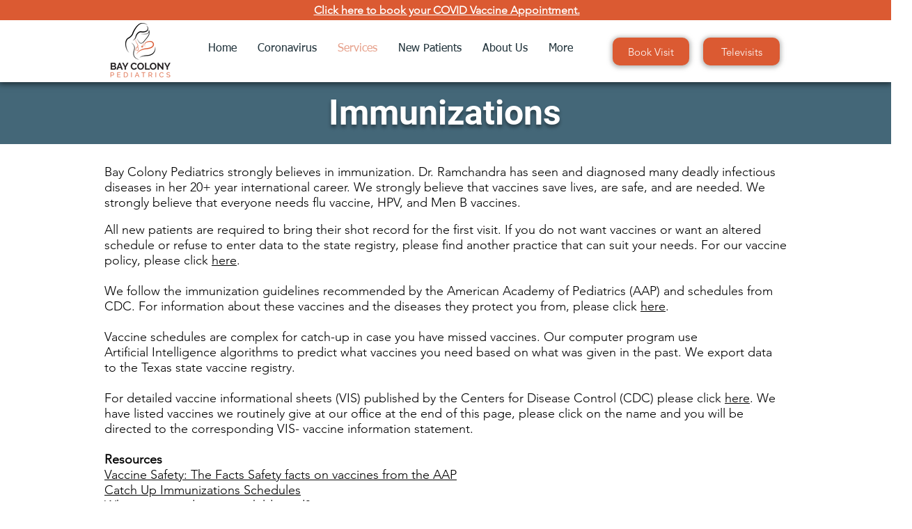

--- FILE ---
content_type: text/html; charset=utf-8
request_url: https://www.google.com/recaptcha/api2/aframe
body_size: 247
content:
<!DOCTYPE HTML><html><head><meta http-equiv="content-type" content="text/html; charset=UTF-8"></head><body><script nonce="ea2TTL82fCcBmgzpOS5Vew">/** Anti-fraud and anti-abuse applications only. See google.com/recaptcha */ try{var clients={'sodar':'https://pagead2.googlesyndication.com/pagead/sodar?'};window.addEventListener("message",function(a){try{if(a.source===window.parent){var b=JSON.parse(a.data);var c=clients[b['id']];if(c){var d=document.createElement('img');d.src=c+b['params']+'&rc='+(localStorage.getItem("rc::a")?sessionStorage.getItem("rc::b"):"");window.document.body.appendChild(d);sessionStorage.setItem("rc::e",parseInt(sessionStorage.getItem("rc::e")||0)+1);localStorage.setItem("rc::h",'1768845942848');}}}catch(b){}});window.parent.postMessage("_grecaptcha_ready", "*");}catch(b){}</script></body></html>